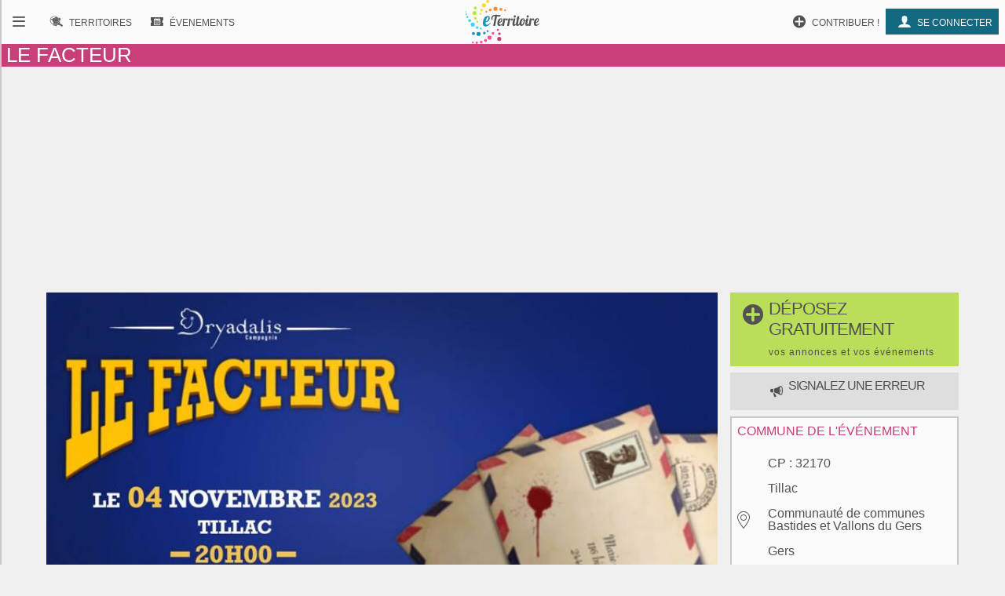

--- FILE ---
content_type: text/html; charset=UTF-8
request_url: https://www.eterritoire.fr/evenements/occitanie/gers/tillac(32170)/le+facteur/71949
body_size: 6813
content:
<!doctype html>
<html lang="fr">

<head>
  <meta charset="utf-8">
  
  <title>Le Facteur - Tillac (32170)  - Théâtre</title><meta name="description" content="Une comédie originale, drôle et émouvante qui vous plonge, de tensions en rebondissements, au cœur de la France d'après-guerre.

&nbsp;

Le[...]"><meta name="viewport" content="width=device-width, initial-scale=1, maximum-scale=5">
    <link rel="preload" href="/fnt/eterre.woff" as="font" type="font/woff" crossorigin="anonymous">
      
<meta name="geo.region" content="FR-32">
<meta name="geo.placename" content="Tillac">
<meta name="geo.position" content="43.475276947021,0.27638900279999">
<meta name="ICBM" content="43.475276947021,0.27638900279999">
<meta property="og:image" content="/images/eve/71949m0-facteur-tillac-32170-gers.jpg"/><meta property="og:title" content="Le Facteur - Gers"/><meta property="og:locality" content="Tillac (32170)"/>
<script type="application/ld+json">{
  "@context": "https://schema.org",
  "@type": "Event",
  "name": "Le Facteur",
  "startDate" : "  2023/11/04T20:00",
 "endDate" : "2023/11/04T21:30",
"description":"Une comédie originale, drôle et émouvante qui vous plonge, de tensions en rebondissements, au cœur de la France d'après-guerre.

&nbsp;

Le[...]","url":"https://www.eterritoire.fr/evenements/occitanie/gers/tillac(32170)/le+facteur/71949",
  "location" : {
    "@type" : "Place",
    "name" : "Tillac",
    "address" : "Tillac, Occitanie, Gers, France"
  }}</script><link rel="preload" as="style" href="/css/main99.min.css" fetchpriority="high" ><link rel="stylesheet" href="/css/main99.min.css"><link rel="preload" as="image" href="/images/eve/71949m0-facteur-tillac-32170-gers.jpg" fetchpriority="high">
<meta name="impact-site-verification" value="0e7eae6a-5aeb-4034-894d-9a312c9dfe62">

<script>
  window.dataLayer = window.dataLayer || [];
  function gtag(){dataLayer.push(arguments);}
  
  gtag("consent", "default", {
  "ad_storage": "granted",
  "ad_user_data": "granted",
  "ad_personalization": "granted",
  "analytics_storage": "granted"
});
  </script>
  <script async src="https://www.googletagmanager.com/gtag/js?id=G-M9GXS4GQ4L"></script>
  
  <script>
  gtag("js", new Date());
  gtag("config", "G-M9GXS4GQ4L");

  

</script><script async src="https://pagead2.googlesyndication.com/pagead/js/adsbygoogle.js?client=ca-pub-6758033466826517"
     crossorigin="anonymous"></script>
<script>
ú=function(){"use strict";var n={go:function(n){"@"==n[0]?window.open(n.slice(1),"_blank"):window.location.href=n}};return n}();

document.addEventListener("click", function(event) {
    const targetElement = event.target.closest(
        "a, [onclick], .pointer, input"
    );

    if (targetElement) {
        const originalBackgroundColor = targetElement.style.backgroundColor;

        targetElement.style.backgroundColor = "#000000";
	    targetElement.style.opacity = "0.7";
        
        setTimeout(function() {
            targetElement.style.backgroundColor = originalBackgroundColor;
            targetElement.style.opacity = "1";
        }, 10); 
    }
});


</script>

<style>
a, input, button
{
    touch-action: manipulation;
}
</style>

 
</head>
<body class="ce" >



<div id="b"><!-- burger -->
    <nav id="bm" class="bn">
        <a id="b_bx" href="#"><div><b class="ico">&#xf105;</b></div></a><a id="b_ter" href="/territoires"><div><b class="ico">&#xf112;</b><b class="bfr">Recherche de&nbsp;</b><b class="lbl">Territoires</b></div></a><a id="b_ann" href="/annonces"><div><b class="ico">&#xf100;</b><b class="bfr">Recherche d'</b><b class="lbl">Annonces</b></div></a><a id="b_evt" href="/evenements"><div><b class="ico">&#xf106;</b><b class="bfr">Recherche d'</b><b class="lbl">Évenements</b></div></a><a id="b_cnx" href="/login"><div><b class="ico">&#xf104</b><b class="lbl">Se connecter</b></div></a><a id="b_prt" href="/proposer"><div><b class="ico">&#xf11A;</b><b class="lbl">Contribuer !</b></div></a>    </nav><!-- Le menu -->
    <div id="bl"><!-- leftover -->
        <header id="head"><nav id="nav"><a id="n_bm" href="#bm"><div><b class="ico">&#xf10d;</b></div></a><a id="n_lgo" href="/"><img src="/img/ico/tmp/logo.svg" alt="logo"></a><a id="n_ter" href="/territoires"><div><b class="ico">&#xf112;</b><b class="bfr">Recherche de&nbsp;</b><b class="lbl">Territoires</b></div></a><a id="n_evt" href="/evenements"><div><b class="ico">&#xf106;</b><b class="bfr">Recherche d'</b><b class="lbl">Évenements</b></div></a><a id="n_cnx" href="/login"><div><b class="ico">&#xf104</b><b class="lbl">Se connecter</b></div></a><a id="n_prt" href="/proposer"><div><b class="ico">&#xf11A;</b><b class="lbl">Contribuer !</b></div></a></nav><h1>Le Facteur</h1></header>
        

        
<style>                        
.gg_event_detail_header { height: 300px; text-align: center;}
@media(min-width: 500px) { .gg_event_detail_header { height: 280px; text-align: center; } }
@media(min-width: 800px) { .gg_event_detail_header { height: 280px; text-align: center;} }
</style>
<!-- eTerritoire - Evt Détail - Header -->
<ins class="adsbygoogle gg_event_detail_header"
     style="display:block"
     data-ad-client="ca-pub-6758033466826517"
     data-ad-slot="5999007841"
     data-full-width-responsive="true"></ins>
<script>
     (adsbygoogle = window.adsbygoogle || []).push({});
</script>

           
            <main class="dtlea"><div><div id="thbea" style="min-height:400px;"><img fetchpriority="high" src="/images/eve/71949m0-facteur-tillac-32170-gers.jpg"alt="Le Facteur"></div><a href="/proposer" role="button" class="prpsr cd hbp" ><h2 style="background-color:#bade59;"><b class="ico big">&#xf11A</b><b>déposez gratuitement<br><span>vos annonces et vos événements</span></b></h2></a><a href="https://faq.eterritoire.fr/category/21-je-souhaite-signaler-une-erreur" target="faq" role="button" class="prpsr cd hbp"><h3 style="background-color:#dedede;"><b class="ico"></b> <b>signalez une erreur </b></h3></a><article><h3>informations générales</h3><div class="bzr"><div class="g" ><section><div class="ico" >&#xf10b</div><ul ><li ><p >Salle des fêtes, D 564 Route de Monpadirac</p><p >Tillac</p></li></ul></section><section><div class="ico" >&#xf119;</div><ul ><li ><a rel=noreferrer target="_blank" href="https://www.instagram.com/dryadalis_compagnie/">https://www.instagram.com/dryadalis_compagnie/</a></li></ul></section><section><div class="ico" >&#xf11d;</div><ul ><li >06 70 35 91 94</li></ul></section><section><div class="ico" >&#xf11b</div><ul ><li >Payant</li></ul></section></div><div class="d" ><section><ul ><li ><a class="cer" href="/evenements/france/theatre">Théâtre </a></li></ul></section><section><div class="ico" >&#xf117;</div><ul ><li >Du 04/11/2023 &agrave; 20:00 au 04/11/2023 &agrave; 21:30</li></ul></section></div></div><div><p>Une comédie originale, drôle et émouvante qui vous plonge, de tensions en rebondissements, au cœur de la France d'après-guerre.</p>

<p>&nbsp;</p>

<p>Le 22 Janvier 1946, le Général de Gaulle vient d'annoncer sa démission au gouvernement provisoire. Dans la maison d'un petit village de Dordogne, lors d'un soir de tempête, deux jeunes femmes, Marie-Clothilde et Lucienne, attendent avec nervosité la venue du père Christian, le Curé du Village.</p>

<p>&nbsp;</p>

<p>Lors de son arrivée dans la maison appartenant à Marie-Clothilde, il découvre le pétrin dans lequel il met les pieds. En effet, les deux femmes lui avouent qu'elles ont accidentellement tué le Facteur du Canton. Pris par la confession chrétienne, le Curé se retrouve complice de ce meurtre.</p>

<p>&nbsp;</p>

<p>C'est le début d'une folle journée, pleine de tensions, de révélations et de rebondissements, car la folie de la situation va faire ressurgir de vieux souvenirs de guerre que certains voudraient bien oublier...</p>

<p>&nbsp;</p>

<p>&nbsp;</p>

<p>Auteur : Etienne Fraday</p>

<p>Artistes : Laurie Calhiol, Rachel Dauchy, Etienne Fraday, Margot Planque, Hugo Tchekemian</p>

<p>Metteur en scène : Etienne Fraday</p>
</div><div class="papa"></div></article>

<style>                        
.gg_events_detail_anous { height: 300px; text-align: center;}
@media(min-width: 500px) { .gg_events_detail_anous { height: 280px; text-align: center; } }
@media(min-width: 800px) { .gg_events_detail_anous { height: 280px; text-align: center;} }
</style>
                        <aside >

<!-- eTerritoire - Evt Détail A Nous -->
<ins class="adsbygoogle gg_events_detail_anous"
     style="display:block"
     data-ad-client="ca-pub-6758033466826517"
     data-ad-slot="7956598567"
     data-full-width-responsive="true"></ins>
<script>
     (adsbygoogle = window.adsbygoogle || []).push({});
</script>
    </aside>
    
                        <aside>
                            <div onclick="window.open('/territoires/occitanie/gers/tillac/32446/12906?hebergement', '_blank');" style="cursor:pointer;"><h3>Hotels et hébergements - Tillac et alentours</h3><div class="hebergementTeaser"><div class="card" style="display:block;"> <div class="categ" style="color:#136980;">Maison de vacances</div><img src="https://q-xx.bstatic.com/xdata/images/hotel/100x100/334755752.jpg?k=0eea5a2b6eff70339abc84ce9c14c684d2cdf91b3388e2663b4c202e562709e1&o=" width="100" height="100" alt="hebergement"><h4>Grande Gite Bassoues <span title="3 étoiles" style="color:#c5c500;">★★★</span></h4> <span class="rating" style="color:#136980;"> <b class="ico"></b> 8/10 (7 avis)</span><span class="adresse"><b class="ico"></b> 32320 Saint-Christaud <span style="font-size:0.7rem;">(8.23 km)</span></span><p></p></div><div class="card" style="display:block;"> <div class="categ" style="color:#136980;">Hôtel</div><img src="https://q-xx.bstatic.com/xdata/images/hotel/100x100/319867818.jpg?k=2adb7e02d4234b8435f7771a94c28f054c57d775eeaba1f5a31605bdc6793811&o=" width="100" height="100" alt="hebergement"><h4>Logis Hôtel Restaurant Métropole <span title="3 étoiles" style="color:#c5c500;">★★★</span></h4> <span class="rating" style="color:#136980;"> <b class="ico"></b> 8.4/10 (43 avis)</span><span class="adresse"><b class="ico"></b> 31 rue Victor Hugo , 32300 Mirande <span style="font-size:0.7rem;">(11.17 km)</span></span><p></p></div><div class="card" style="display:block;"> <div class="categ" style="color:#136980;">Village vacances</div><img src="https://q-xx.bstatic.com/xdata/images/hotel/100x100/346267408.jpg?k=a210102f74705996bbfb8b8df598785997d3c2f883b54f12a333a8bd91ae792a&o=" width="100" height="100" alt="hebergement"><h4>Domaine d'Escapa <span title="3 étoiles" style="color:#c5c500;">★★★</span></h4> <span class="rating" style="color:#136980;"> <b class="ico"></b> 8.2/10 (144 avis)</span><span class="adresse"><b class="ico"></b> Domaine D'escapa - A Clarens , 32300 Estipouy <span style="font-size:0.7rem;">(13.03 km)</span></span><p></p></div></div></div>
                        </aside>
                        <div><a class="cer lnkt" href="/territoires/occitanie/gers/tillac/32446/12906?hebergement"><span class="ico"></span><span> Hébergements </span><br> <span style="font-size:0.9rem;">Tillac</span></a></div>
                            <article class="dtl"><h3>événements à proximité</h3><ul class="lst"><li class="e"><a href="/detail/activites-touristiques/spectacle-et-repas/1413666643/occitanie,gers,beaumarches(32160)"><img src="/images/com/32/v32036_commune_0.jpg" alt="Spectacle et repas" style="height :96px;width:116px;"><div><h4>Spectacle et repas</h4><p><span class="ico">&#xf10b;</span>Beaumarchés 32160 </p><p>Les Esbouhats vous propose leur traditionnelle soirée théâtre - poule au pot, et ceci toujours au profit de la Ligue contre le cancer.

L'innovation en 2026 : la troupe Spontaneo vous invite à une séance d'impro et monte sur scène !
Attention : places limitées...

Programme :
19h apéritif
19h30[...]</p></div><p>Le 07 Février 2026</p></a></li><li class="e"><a href="/detail/sorties-gers/spectacle-et-repas/3671693896/occitanie,gers,beaumarches(32160)"><img src="/images/com/32/v32036_commune_0.jpg" alt="Spectacle et repas" style="height :96px;width:116px;"><div><h4>Spectacle et repas</h4><p><span class="ico">&#xf10b;</span>Beaumarchés 32160 </p><p>Les Esbouhats vous propose leur traditionnelle soirée théâtre - poule au pot, et ceci toujours au profit de la Ligue contre le cancer.

L'innovation en 2026 : la troupe Spontaneo vous invite à une séance d'impro et monte sur scène !
Attention : places limitées...

Programme :
19h apéritif
19h30[...]</p></div><p>Le 07 Février 2026</p></a></li><li class="e"><a href="/detail/activites-touristiques/theatre-a-l-astrada/1532957551/occitanie,gers,marciac(32230)"><img src="/images/com/32/v32233_commune_0.jpg" alt="Théâtre à L'Astrada" style="height :96px;width:116px;"><div><h4>Théâtre à L'Astrada</h4><p><span class="ico">&#xf10b;</span>Marciac 32230 </p><p>PORTRAIT DE RAOUL 
Qu'est-ce qu'on entend derrière une porte entrouverte ?

SPECTACLE
Texte de Philippe Minyana
Mise en scène Marcial Di Fonzo Bo
Avec Raoul Fernandez


Production Le Quai CDN Angers Pays de la Loire
Création octobre 2018 à la Comédie de Caen-CDN de Normandie
dans le cadre[...]</p></div><p>Le 07 Février 2026</p></a></li><li class="e"><a href="/detail/activites-touristiques/danse-a-l-astrada/849839827/occitanie,gers,marciac(32230)"><img src="/images/com/32/v32233_commune_0.jpg" alt="Danse à L'Astrada" style="height :96px;width:116px;"><div><h4>Danse à L'Astrada</h4><p><span class="ico">&#xf10b;</span>Marciac 32230 </p><p>• Pierre Rigal conception, chorégraphie, création vidéo, interprétation 
• Aurélien Bory conception, mise en scène 
• Sylvain Chauveau, Joan Cambon, ARCA création son, musique

Spectacle programmé dans le cadre du parcours portrait d'artiste autour de Pierre Rigal en partenariat avec CIRCA.
Retrouvez[...]</p></div><p>Le 14 Février 2026</p></a></li><li class="e"><a href="/detail/sorties-gers/belote/3948814433/occitanie,gers,marciac(32230)"><img src="/images/com/32/v32233_commune_0.jpg" alt="Belote" style="height :96px;width:116px;"><div><h4>Belote</h4><p><span class="ico">&#xf10b;</span>Marciac 32230 </p><p>Chers amateurs de cartes et passionnés de compétition, préparez-vous pour une soirée placée sous le signe de la stratégie et de la convivialité !

Que vous soyez un joueur expérimenté cherchant à prouver sa maîtrise ou un novice souhaitant découvrir les subtilités de ce jeu, cette soirée[...]</p></div><p>Le 13 Février 2026</p></a></li><li class="e"><a href="/detail/activites-touristiques/belote/906204116/occitanie,gers,marciac(32230)"><img src="/images/com/32/v32233_commune_0.jpg" alt="Belote" style="height :96px;width:116px;"><div><h4>Belote</h4><p><span class="ico">&#xf10b;</span>Marciac 32230 </p><p>Chers amateurs de cartes et passionnés de compétition, préparez-vous pour une soirée placée sous le signe de la stratégie et de la convivialité !

Que vous soyez un joueur expérimenté cherchant à prouver sa maîtrise ou un novice souhaitant découvrir les subtilités de ce jeu, cette soirée[...]</p></div><p>Le 13 Février 2026</p></a></li><li class="e"><a href="/detail/activites-touristiques/atelier-floral/3892153589/occitanie,gers,plaisance(32160)"><img src="/img/pictos/v_evenementD.jpg" alt="Atelier floral" style="height :96px;width:116px;"><div><h4>Atelier floral</h4><p><span class="ico">&#xf10b;</span>Plaisance 32160 </p><p>Vous êtes créatives ou pas du tout? Ces ateliers sont fait pour vous ! L'Art et la Manière vous guide pour réaliser une composition qui vous ressemble.

Thème du jour : Kokedama.

Ça se passe à la boutique, vous pouvez venir seule ou à plusieurs, avec votre maman, votre sœur, une copine,[...]</p></div><p>Le 07 Février 2026</p></a></li><li class="e"><a href="/detail/sorties-gers/atelier-floral/131070147/occitanie,gers,plaisance(32160)"><img src="/img/pictos/v_evenementD.jpg" alt="Atelier floral" style="height :96px;width:116px;"><div><h4>Atelier floral</h4><p><span class="ico">&#xf10b;</span>Plaisance 32160 </p><p>Vous êtes créatives ou pas du tout? Ces ateliers sont fait pour vous ! L'Art et la Manière vous guide pour réaliser une composition qui vous ressemble.

Thème du jour : Kokedama.

Ça se passe à la boutique, vous pouvez venir seule ou à plusieurs, avec votre maman, votre sœur, une copine,[...]</p></div><p>Le 07 Février 2026</p></a></li><li class="e"><a href="/detail/activites-touristiques/le-before-des-augustins/1482968896/occitanie,gers,marciac(32230)"><img src="/images/com/32/v32233_commune_0.jpg" alt="Le Before des Augustins" style="height :96px;width:116px;"><div><h4>Le Before des Augustins</h4><p><span class="ico">&#xf10b;</span>Marciac 32230 </p><p>Le Before des Augustins est un nouveau rendez-vous mensuel qui mêle culture, gastronomie et découverte des savoir-faire locaux.

Pour cette première édition, rendez-vous vendredi 6 février à 17h30, au Pôle touristique et culturel des Augustins à Marciac, pour un temps d’échange privilégié[...]</p></div><p>Le 06 Février 2026</p></a></li><li class="e"><a href="/detail/sorties-gers/le-before-des-augustins/1935291513/occitanie,gers,marciac(32230)"><img src="/images/com/32/v32233_commune_0.jpg" alt="Le Before des Augustins" style="height :96px;width:116px;"><div><h4>Le Before des Augustins</h4><p><span class="ico">&#xf10b;</span>Marciac 32230 </p><p>Le Before des Augustins est un nouveau rendez-vous mensuel qui mêle culture, gastronomie et découverte des savoir-faire locaux.

Pour cette première édition, rendez-vous vendredi 6 février à 17h30, au Pôle touristique et culturel des Augustins à Marciac, pour un temps d’échange privilégié[...]</p></div><p>Le 06 Février 2026</p></a></li></ul></article></div><div id="rclmn"><a href="/proposer" role="button" class="prpsr cd hrbp" ><h2 style="background-color:#bade59;"><b class="ico big">&#xf11A</b><b>déposez gratuitement<br><span>vos annonces et vos événements</span></b></h2></a><a href="https://faq.eterritoire.fr/category/21-je-souhaite-signaler-une-erreur" target="faq" role="button" class="prpsr cd hrbp"><h3 style="background-color:#dedede;"><b class="ico"></b> <b>signalez une erreur </b></h3></a><article class="nfog"><h3>commune de l'événement</h3><section><div class="ico">&#xf10b;</div><ul><li><span>CP : </span>32170</li><li><a href="/territoires/occitanie/gers/tillac/32446/12906">Tillac</a></li><li><a href="/epci/gers/Communaut%C3%A9+de+communes+Bastides+et+Vallons+du+Gers">Communauté de communes Bastides et Vallons du Gers</a></li><li><a href="/departement/occitanie/gers">Gers</a></li><li><a href="/region/occitanie">Occitanie</a></li></ul></section><section><div class="ico">&#xf110;</div><ul><li>257<span> hab.</span></li></ul></section></article><a class="cer lnkt" href="/territoires/occitanie/gers/tillac/32446/12906"><span class="ico">&#xf10c;</span>visiter la commune</a><article><h3>Aux alentours</h3><ul class="prxcm"><li><a href="/evenements/france,occitanie,gers,laas/xrac-20">Laas</a> (2.8km)</li><li><a href="/evenements/france,occitanie,gers,monpardiac/xrac-20">Monpardiac</a> (2.95km)</li><li><a href="/evenements/france,occitanie,gers,marseillan/xrac-20">Marseillan</a> (3.59km)</li><li><a href="/evenements/france,occitanie,gers,pallanne/xrac-20">Pallanne</a> (4.04km)</li><li><a href="/evenements/france,occitanie,gers,aux-aussat/xrac-20">Aux-Aussat</a> (4.2km)</li><li><a href="/evenements/france,occitanie,gers,bars/xrac-20">Bars</a> (4.3km)</li><li><a href="/evenements/france,occitanie,gers,troncens/xrac-20">Troncens</a> (5.17km)</li><li><a href="/evenements/france,occitanie,gers,saint-maur/xrac-20">Saint-Maur</a> (5.27km)</li><li><a href="/evenements/france,occitanie,gers,mielan/xrac-20">Miélan</a> (5.66km)</li><li><a href="/evenements/france,occitanie,gers,monlezun/xrac-20">Monlezun</a> (5.79km)</li><li><a href="/evenements/france,occitanie,gers,saint-christaud/xrac-20">Saint-Christaud</a> (6.13km)</li><li><a href="/evenements/france,occitanie,gers,bazugues/xrac-20">Bazugues</a> (6.28km)</li><li><a href="/evenements/france,occitanie,gers,laguian-mazous/xrac-20">Laguian-Mazous</a> (6.29km)</li><li><a href="/evenements/france,occitanie,gers,blousson-serian/xrac-20">Blousson-Sérian</a> (6.92km)</li><li><a href="/evenements/france,occitanie,gers,laveraet/xrac-20">Laveraët</a> (7.94km)</li><li><a href="/evenements/france,occitanie,gers,monclar-sur-losse/xrac-20">Monclar-sur-Losse</a> (7.98km)</li><li><a href="/evenements/france,occitanie,gers,ricourt/xrac-20">Ricourt</a> (8.07km)</li><li><a href="/evenements/france,occitanie,gers,ponsampere/xrac-20">Ponsampère</a> (8.25km)</li><li><a href="/evenements/france,occitanie,gers,pouylebon/xrac-20">Pouylebon</a> (8.3km)</li><li><a href="/evenements/france,occitanie,gers,estampes/xrac-20">Estampes</a> (8.46km)</li><li><a href="/evenements/france,occitanie,gers,mascaras/xrac-20">Mascaras</a> (8.6km)</li><li><a href="/evenements/france,occitanie,gers,malabat/xrac-20">Malabat</a> (8.72km)</li><li><a href="/evenements/france,occitanie,gers,saint-martin/xrac-20">Saint-Martin</a> (8.76km)</li><li><a href="/evenements/france,occitanie,gers,cazaux-villecomtal/xrac-20">Cazaux-Villecomtal</a> (8.79km)</li><li><a href="/evenements/france,occitanie,gers,semboues/xrac-20">Sembouès</a> (9.17km)</li><li><a href="/evenements/france,occitanie,gers,betplan/xrac-20">Betplan</a> (9.28km)</li><li><a href="/evenements/france,occitanie,gers,sainte-dode/xrac-20">Sainte-Dode</a> (9.38km)</li><li><a href="/evenements/france,occitanie,gers,saint-justin/xrac-20">Saint-Justin</a> (10.12km)</li><li><a href="/evenements/france,occitanie,gers,villecomtal-sur-arros/xrac-20">Villecomtal-sur-Arros</a> (10.18km)</li></ul></article></div></main>        


<footer id="footer">
    
        <div class="petit-poucet">
        <a href="/">Accueil</a><a href="/evenements">Événements</a><a href="/evenements/france,occitanie">Occitanie</a><a href="/evenements/france,occitanie,gers">Gers</a><span>Tillac</span>
        </div>
            <div id="frs"><img src="/img/bkg/frise.svg" alt="paysage"></div>
    <div class="ftrlnks">
    <ul><li data-clk="/nous-contacter"><a href="/nous-contacter">Nous contacter</a></li><li data-clk="/mentions-legales"><a href="/mentions-legales">Mentions légales</a></li></ul><ul><li data-clk="https://faq.eterritoire.fr/"><a href="https://faq.eterritoire.fr/">Questions / réponses</a></li><li data-clk="/conditions-generales-utilisation"><a href="/conditions-generales-utilisation">Conditions générales d'utilisation </a></li><li data-clk="/politique-de-donnees"><a href="/politique-de-donnees">Politique de données</a></li></ul><div class="cd">
            <div>

        <p>
            <a target="_blank" rel="noreferrer" href="https://www.facebook.com/ETerritoire"><img src="/img/ico/fbook.svg" alt="facebook"></a>
            <a target="_blank" rel="noreferrer" href="https://twitter.com/eTerritoire"><img src="/img/ico/twitter.svg" alt="twitter"></a>
        </p>
            </div>
    </div>
    </div>
</footer>

    </div><!-- Fin Le reste -->
</div><!-- Fin flex menu -->
<script>window.pushMST_config={"vapidPK":"BPDkznjvPUA0j16J91Om5g3bfzoLgXPLuIJSwXQLjL47WTp_r4FaNa3icaHSsy-iX8WbXI8agWwI-vubfYvmkUY","enableOverlay":true,"swPath":"/sw.js","i18n":{}};
        var pushmasterTag = document.createElement('script');
        pushmasterTag.src = "https://cdn.pushmaster-cdn.xyz/scripts/publishers/623aeceb693ddc00092e5052/SDK.js";
        pushmasterTag.setAttribute('defer','');

        var firstScriptTag = document.getElementsByTagName('script')[0];
        firstScriptTag.parentNode.insertBefore(pushmasterTag, firstScriptTag);
    </script>

    




</body>

</html>


--- FILE ---
content_type: text/html; charset=utf-8
request_url: https://www.google.com/recaptcha/api2/aframe
body_size: 268
content:
<!DOCTYPE HTML><html><head><meta http-equiv="content-type" content="text/html; charset=UTF-8"></head><body><script nonce="x0943wLqAncO2q_AzX5YFg">/** Anti-fraud and anti-abuse applications only. See google.com/recaptcha */ try{var clients={'sodar':'https://pagead2.googlesyndication.com/pagead/sodar?'};window.addEventListener("message",function(a){try{if(a.source===window.parent){var b=JSON.parse(a.data);var c=clients[b['id']];if(c){var d=document.createElement('img');d.src=c+b['params']+'&rc='+(localStorage.getItem("rc::a")?sessionStorage.getItem("rc::b"):"");window.document.body.appendChild(d);sessionStorage.setItem("rc::e",parseInt(sessionStorage.getItem("rc::e")||0)+1);localStorage.setItem("rc::h",'1770002347735');}}}catch(b){}});window.parent.postMessage("_grecaptcha_ready", "*");}catch(b){}</script></body></html>